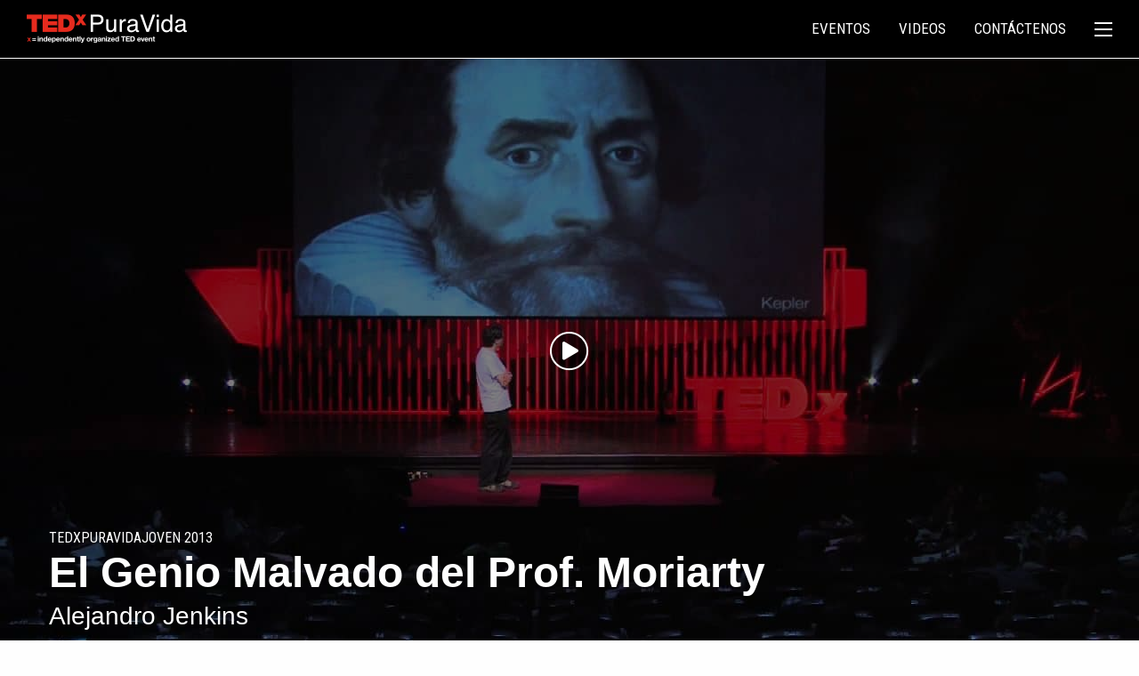

--- FILE ---
content_type: text/html; charset=UTF-8
request_url: https://www.tedxpuravida.org/charlas/el-genio-malvado-del-prof-moriarty/
body_size: 16639
content:

<!doctype html>

  <html class="no-js"  lang="es">

	<head>
		<meta charset="utf-8">

		<!-- Force IE to use the latest rendering engine available -->
		<meta http-equiv="X-UA-Compatible" content="IE=edge">

		<!-- Mobile Meta -->
		<meta name="viewport" content="width=device-width, initial-scale=1.0">
		<meta class="foundation-mq">

		<!-- If Site Icon isn't set in customizer -->
		
		<link rel="pingback" href="https://www.tedxpuravida.org/xmlrpc.php">

		<meta name='robots' content='index, follow, max-image-preview:large, max-snippet:-1, max-video-preview:-1' />

	<!-- This site is optimized with the Yoast SEO plugin v26.8 - https://yoast.com/product/yoast-seo-wordpress/ -->
	<title>El Genio Malvado del Prof. Moriarty - TEDxPuraVida</title>
	<link rel="canonical" href="https://www.tedxpuravida.org/charlas/el-genio-malvado-del-prof-moriarty/" />
	<meta property="og:locale" content="es_ES" />
	<meta property="og:type" content="article" />
	<meta property="og:title" content="El Genio Malvado del Prof. Moriarty - TEDxPuraVida" />
	<meta property="og:url" content="https://www.tedxpuravida.org/charlas/el-genio-malvado-del-prof-moriarty/" />
	<meta property="og:site_name" content="TEDxPuraVida" />
	<meta property="article:publisher" content="https://www.facebook.com/TEDxPuraVida/" />
	<meta property="article:modified_time" content="2017-03-06T00:08:00+00:00" />
	<meta property="og:image" content="https://www.tedxpuravida.org/wp-content/uploads/2015/08/el-genio-malvado-del-prof-moriar.jpg" />
	<meta property="og:image:width" content="1280" />
	<meta property="og:image:height" content="720" />
	<meta property="og:image:type" content="image/jpeg" />
	<meta name="twitter:card" content="summary_large_image" />
	<meta name="twitter:site" content="@TEDxPuraVida" />
	<script type="application/ld+json" class="yoast-schema-graph">{"@context":"https://schema.org","@graph":[{"@type":"WebPage","@id":"https://www.tedxpuravida.org/charlas/el-genio-malvado-del-prof-moriarty/","url":"https://www.tedxpuravida.org/charlas/el-genio-malvado-del-prof-moriarty/","name":"El Genio Malvado del Prof. Moriarty - TEDxPuraVida","isPartOf":{"@id":"https://www.tedxpuravida.org/#website"},"primaryImageOfPage":{"@id":"https://www.tedxpuravida.org/charlas/el-genio-malvado-del-prof-moriarty/#primaryimage"},"image":{"@id":"https://www.tedxpuravida.org/charlas/el-genio-malvado-del-prof-moriarty/#primaryimage"},"thumbnailUrl":"https://www.tedxpuravida.org/wp-content/uploads/2015/08/el-genio-malvado-del-prof-moriar.jpg","datePublished":"2013-10-17T20:28:32+00:00","dateModified":"2017-03-06T00:08:00+00:00","breadcrumb":{"@id":"https://www.tedxpuravida.org/charlas/el-genio-malvado-del-prof-moriarty/#breadcrumb"},"inLanguage":"es","potentialAction":[{"@type":"ReadAction","target":["https://www.tedxpuravida.org/charlas/el-genio-malvado-del-prof-moriarty/"]}]},{"@type":"ImageObject","inLanguage":"es","@id":"https://www.tedxpuravida.org/charlas/el-genio-malvado-del-prof-moriarty/#primaryimage","url":"https://www.tedxpuravida.org/wp-content/uploads/2015/08/el-genio-malvado-del-prof-moriar.jpg","contentUrl":"https://www.tedxpuravida.org/wp-content/uploads/2015/08/el-genio-malvado-del-prof-moriar.jpg","width":1280,"height":720},{"@type":"BreadcrumbList","@id":"https://www.tedxpuravida.org/charlas/el-genio-malvado-del-prof-moriarty/#breadcrumb","itemListElement":[{"@type":"ListItem","position":1,"name":"Home","item":"https://www.tedxpuravida.org/"},{"@type":"ListItem","position":2,"name":"Talks","item":"https://www.tedxpuravida.org/charlas/"},{"@type":"ListItem","position":3,"name":"El Genio Malvado del Prof. Moriarty"}]},{"@type":"WebSite","@id":"https://www.tedxpuravida.org/#website","url":"https://www.tedxpuravida.org/","name":"TEDxPuraVida","description":"San José, Costa Rica","publisher":{"@id":"https://www.tedxpuravida.org/#organization"},"potentialAction":[{"@type":"SearchAction","target":{"@type":"EntryPoint","urlTemplate":"https://www.tedxpuravida.org/?s={search_term_string}"},"query-input":{"@type":"PropertyValueSpecification","valueRequired":true,"valueName":"search_term_string"}}],"inLanguage":"es"},{"@type":"Organization","@id":"https://www.tedxpuravida.org/#organization","name":"TEDxPuraVida","url":"https://www.tedxpuravida.org/","logo":{"@type":"ImageObject","inLanguage":"es","@id":"https://www.tedxpuravida.org/#/schema/logo/image/","url":"https://www.tedxpuravida.org/wp-content/uploads/2016/11/logo-tedxpuravida-yoastseo.png","contentUrl":"https://www.tedxpuravida.org/wp-content/uploads/2016/11/logo-tedxpuravida-yoastseo.png","width":510,"height":90,"caption":"TEDxPuraVida"},"image":{"@id":"https://www.tedxpuravida.org/#/schema/logo/image/"},"sameAs":["https://www.facebook.com/TEDxPuraVida/","https://x.com/TEDxPuraVida"]}]}</script>
	<!-- / Yoast SEO plugin. -->


<link rel='dns-prefetch' href='//www.googletagmanager.com' />
<link rel='dns-prefetch' href='//fonts.googleapis.com' />
<link rel="alternate" type="application/rss+xml" title="TEDxPuraVida &raquo; Feed" href="https://www.tedxpuravida.org/feed/" />
<link rel="alternate" title="oEmbed (JSON)" type="application/json+oembed" href="https://www.tedxpuravida.org/wp-json/oembed/1.0/embed?url=https%3A%2F%2Fwww.tedxpuravida.org%2Fcharlas%2Fel-genio-malvado-del-prof-moriarty%2F" />
<link rel="alternate" title="oEmbed (XML)" type="text/xml+oembed" href="https://www.tedxpuravida.org/wp-json/oembed/1.0/embed?url=https%3A%2F%2Fwww.tedxpuravida.org%2Fcharlas%2Fel-genio-malvado-del-prof-moriarty%2F&#038;format=xml" />
<!-- www.tedxpuravida.org is managing ads with Advanced Ads 2.0.16 – https://wpadvancedads.com/ --><script id="tedxp-ready">
			window.advanced_ads_ready=function(e,a){a=a||"complete";var d=function(e){return"interactive"===a?"loading"!==e:"complete"===e};d(document.readyState)?e():document.addEventListener("readystatechange",(function(a){d(a.target.readyState)&&e()}),{once:"interactive"===a})},window.advanced_ads_ready_queue=window.advanced_ads_ready_queue||[];		</script>
		<style id='wp-img-auto-sizes-contain-inline-css'>
img:is([sizes=auto i],[sizes^="auto," i]){contain-intrinsic-size:3000px 1500px}
/*# sourceURL=wp-img-auto-sizes-contain-inline-css */
</style>
<style id='wp-emoji-styles-inline-css'>

	img.wp-smiley, img.emoji {
		display: inline !important;
		border: none !important;
		box-shadow: none !important;
		height: 1em !important;
		width: 1em !important;
		margin: 0 0.07em !important;
		vertical-align: -0.1em !important;
		background: none !important;
		padding: 0 !important;
	}
/*# sourceURL=wp-emoji-styles-inline-css */
</style>
<style id='wp-block-library-inline-css'>
:root{--wp-block-synced-color:#7a00df;--wp-block-synced-color--rgb:122,0,223;--wp-bound-block-color:var(--wp-block-synced-color);--wp-editor-canvas-background:#ddd;--wp-admin-theme-color:#007cba;--wp-admin-theme-color--rgb:0,124,186;--wp-admin-theme-color-darker-10:#006ba1;--wp-admin-theme-color-darker-10--rgb:0,107,160.5;--wp-admin-theme-color-darker-20:#005a87;--wp-admin-theme-color-darker-20--rgb:0,90,135;--wp-admin-border-width-focus:2px}@media (min-resolution:192dpi){:root{--wp-admin-border-width-focus:1.5px}}.wp-element-button{cursor:pointer}:root .has-very-light-gray-background-color{background-color:#eee}:root .has-very-dark-gray-background-color{background-color:#313131}:root .has-very-light-gray-color{color:#eee}:root .has-very-dark-gray-color{color:#313131}:root .has-vivid-green-cyan-to-vivid-cyan-blue-gradient-background{background:linear-gradient(135deg,#00d084,#0693e3)}:root .has-purple-crush-gradient-background{background:linear-gradient(135deg,#34e2e4,#4721fb 50%,#ab1dfe)}:root .has-hazy-dawn-gradient-background{background:linear-gradient(135deg,#faaca8,#dad0ec)}:root .has-subdued-olive-gradient-background{background:linear-gradient(135deg,#fafae1,#67a671)}:root .has-atomic-cream-gradient-background{background:linear-gradient(135deg,#fdd79a,#004a59)}:root .has-nightshade-gradient-background{background:linear-gradient(135deg,#330968,#31cdcf)}:root .has-midnight-gradient-background{background:linear-gradient(135deg,#020381,#2874fc)}:root{--wp--preset--font-size--normal:16px;--wp--preset--font-size--huge:42px}.has-regular-font-size{font-size:1em}.has-larger-font-size{font-size:2.625em}.has-normal-font-size{font-size:var(--wp--preset--font-size--normal)}.has-huge-font-size{font-size:var(--wp--preset--font-size--huge)}.has-text-align-center{text-align:center}.has-text-align-left{text-align:left}.has-text-align-right{text-align:right}.has-fit-text{white-space:nowrap!important}#end-resizable-editor-section{display:none}.aligncenter{clear:both}.items-justified-left{justify-content:flex-start}.items-justified-center{justify-content:center}.items-justified-right{justify-content:flex-end}.items-justified-space-between{justify-content:space-between}.screen-reader-text{border:0;clip-path:inset(50%);height:1px;margin:-1px;overflow:hidden;padding:0;position:absolute;width:1px;word-wrap:normal!important}.screen-reader-text:focus{background-color:#ddd;clip-path:none;color:#444;display:block;font-size:1em;height:auto;left:5px;line-height:normal;padding:15px 23px 14px;text-decoration:none;top:5px;width:auto;z-index:100000}html :where(.has-border-color){border-style:solid}html :where([style*=border-top-color]){border-top-style:solid}html :where([style*=border-right-color]){border-right-style:solid}html :where([style*=border-bottom-color]){border-bottom-style:solid}html :where([style*=border-left-color]){border-left-style:solid}html :where([style*=border-width]){border-style:solid}html :where([style*=border-top-width]){border-top-style:solid}html :where([style*=border-right-width]){border-right-style:solid}html :where([style*=border-bottom-width]){border-bottom-style:solid}html :where([style*=border-left-width]){border-left-style:solid}html :where(img[class*=wp-image-]){height:auto;max-width:100%}:where(figure){margin:0 0 1em}html :where(.is-position-sticky){--wp-admin--admin-bar--position-offset:var(--wp-admin--admin-bar--height,0px)}@media screen and (max-width:600px){html :where(.is-position-sticky){--wp-admin--admin-bar--position-offset:0px}}

/*# sourceURL=wp-block-library-inline-css */
</style><style id='global-styles-inline-css'>
:root{--wp--preset--aspect-ratio--square: 1;--wp--preset--aspect-ratio--4-3: 4/3;--wp--preset--aspect-ratio--3-4: 3/4;--wp--preset--aspect-ratio--3-2: 3/2;--wp--preset--aspect-ratio--2-3: 2/3;--wp--preset--aspect-ratio--16-9: 16/9;--wp--preset--aspect-ratio--9-16: 9/16;--wp--preset--color--black: #000000;--wp--preset--color--cyan-bluish-gray: #abb8c3;--wp--preset--color--white: #ffffff;--wp--preset--color--pale-pink: #f78da7;--wp--preset--color--vivid-red: #cf2e2e;--wp--preset--color--luminous-vivid-orange: #ff6900;--wp--preset--color--luminous-vivid-amber: #fcb900;--wp--preset--color--light-green-cyan: #7bdcb5;--wp--preset--color--vivid-green-cyan: #00d084;--wp--preset--color--pale-cyan-blue: #8ed1fc;--wp--preset--color--vivid-cyan-blue: #0693e3;--wp--preset--color--vivid-purple: #9b51e0;--wp--preset--color--background: #ffffff;--wp--preset--color--foreground: #000000;--wp--preset--color--primary: #e62b1e;--wp--preset--color--secondary: #a7140f;--wp--preset--color--transparent: transparent;--wp--preset--gradient--vivid-cyan-blue-to-vivid-purple: linear-gradient(135deg,rgb(6,147,227) 0%,rgb(155,81,224) 100%);--wp--preset--gradient--light-green-cyan-to-vivid-green-cyan: linear-gradient(135deg,rgb(122,220,180) 0%,rgb(0,208,130) 100%);--wp--preset--gradient--luminous-vivid-amber-to-luminous-vivid-orange: linear-gradient(135deg,rgb(252,185,0) 0%,rgb(255,105,0) 100%);--wp--preset--gradient--luminous-vivid-orange-to-vivid-red: linear-gradient(135deg,rgb(255,105,0) 0%,rgb(207,46,46) 100%);--wp--preset--gradient--very-light-gray-to-cyan-bluish-gray: linear-gradient(135deg,rgb(238,238,238) 0%,rgb(169,184,195) 100%);--wp--preset--gradient--cool-to-warm-spectrum: linear-gradient(135deg,rgb(74,234,220) 0%,rgb(151,120,209) 20%,rgb(207,42,186) 40%,rgb(238,44,130) 60%,rgb(251,105,98) 80%,rgb(254,248,76) 100%);--wp--preset--gradient--blush-light-purple: linear-gradient(135deg,rgb(255,206,236) 0%,rgb(152,150,240) 100%);--wp--preset--gradient--blush-bordeaux: linear-gradient(135deg,rgb(254,205,165) 0%,rgb(254,45,45) 50%,rgb(107,0,62) 100%);--wp--preset--gradient--luminous-dusk: linear-gradient(135deg,rgb(255,203,112) 0%,rgb(199,81,192) 50%,rgb(65,88,208) 100%);--wp--preset--gradient--pale-ocean: linear-gradient(135deg,rgb(255,245,203) 0%,rgb(182,227,212) 50%,rgb(51,167,181) 100%);--wp--preset--gradient--electric-grass: linear-gradient(135deg,rgb(202,248,128) 0%,rgb(113,206,126) 100%);--wp--preset--gradient--midnight: linear-gradient(135deg,rgb(2,3,129) 0%,rgb(40,116,252) 100%);--wp--preset--gradient--primary-white: linear-gradient(#e62b1e 49.9%,#fff 50%);--wp--preset--gradient--white-primary: linear-gradient(#fff 49.9%,#e62b1e 50%);--wp--preset--font-size--small: 1.125rem;--wp--preset--font-size--medium: 1.25rem;--wp--preset--font-size--large: 1.563rem;--wp--preset--font-size--x-large: 1.953rem;--wp--preset--font-size--extra-small: 1rem;--wp--preset--font-size--xx-large: 2.441rem;--wp--preset--font-family--system: "Helvetica Neue", Helvetica, Roboto, Arial, sans-serif;--wp--preset--font-family--roboto-condensed: "Roboto Condensed", "Helvetica Neue", Helvetica, Roboto, Arial, sans-serif;--wp--preset--font-family--serif: "Times New Roman","New York",Times,"Noto Serif",serif;--wp--preset--font-family--monospace: Consolas,Menlo,Monaco,"SF Mono","DejaVu Sans Mono","Roboto Mono","Courier New",Courier,monospace;--wp--preset--spacing--20: 0.44rem;--wp--preset--spacing--30: clamp(1.5rem, 5vw, 2rem);--wp--preset--spacing--40: clamp(1.8rem, 1.8rem + ((1vw - 0.48rem) * 2.885), 3rem);--wp--preset--spacing--50: clamp(2.5rem, 8vw, 4.5rem);--wp--preset--spacing--60: clamp(3.75rem, 10vw, 7rem);--wp--preset--spacing--70: clamp(5rem, 5.25rem + ((1vw - 0.48rem) * 9.096), 8rem);--wp--preset--spacing--80: clamp(7rem, 14vw, 11rem);--wp--preset--shadow--natural: 6px 6px 9px rgba(0, 0, 0, 0.2);--wp--preset--shadow--deep: 12px 12px 50px rgba(0, 0, 0, 0.4);--wp--preset--shadow--sharp: 6px 6px 0px rgba(0, 0, 0, 0.2);--wp--preset--shadow--outlined: 6px 6px 0px -3px rgb(255, 255, 255), 6px 6px rgb(0, 0, 0);--wp--preset--shadow--crisp: 6px 6px 0px rgb(0, 0, 0);--wp--custom--button-shadow: 0 8px 8px 0 rgba(0, 0, 0, 0.2);--wp--custom--small-button-shadow: 0 1px 1px 0 rgba(0, 0, 0, 0.2);--wp--custom--button-highlight: 0 0 0 #fff;--wp--custom--button-border-color: rgba(0, 0, 0, 0.05);--wp--custom--button-border-radius: 0;--wp--custom--button-padding: 0.85em 1em;}:root { --wp--style--global--content-size: 50rem;--wp--style--global--wide-size: 1180px; }:where(body) { margin: 0; }.wp-site-blocks { padding-top: var(--wp--style--root--padding-top); padding-bottom: var(--wp--style--root--padding-bottom); }.has-global-padding { padding-right: var(--wp--style--root--padding-right); padding-left: var(--wp--style--root--padding-left); }.has-global-padding > .alignfull { margin-right: calc(var(--wp--style--root--padding-right) * -1); margin-left: calc(var(--wp--style--root--padding-left) * -1); }.has-global-padding :where(:not(.alignfull.is-layout-flow) > .has-global-padding:not(.wp-block-block, .alignfull)) { padding-right: 0; padding-left: 0; }.has-global-padding :where(:not(.alignfull.is-layout-flow) > .has-global-padding:not(.wp-block-block, .alignfull)) > .alignfull { margin-left: 0; margin-right: 0; }.wp-site-blocks > .alignleft { float: left; margin-right: 2em; }.wp-site-blocks > .alignright { float: right; margin-left: 2em; }.wp-site-blocks > .aligncenter { justify-content: center; margin-left: auto; margin-right: auto; }:where(.wp-site-blocks) > * { margin-block-start: 24px; margin-block-end: 0; }:where(.wp-site-blocks) > :first-child { margin-block-start: 0; }:where(.wp-site-blocks) > :last-child { margin-block-end: 0; }:root { --wp--style--block-gap: 24px; }:root :where(.is-layout-flow) > :first-child{margin-block-start: 0;}:root :where(.is-layout-flow) > :last-child{margin-block-end: 0;}:root :where(.is-layout-flow) > *{margin-block-start: 24px;margin-block-end: 0;}:root :where(.is-layout-constrained) > :first-child{margin-block-start: 0;}:root :where(.is-layout-constrained) > :last-child{margin-block-end: 0;}:root :where(.is-layout-constrained) > *{margin-block-start: 24px;margin-block-end: 0;}:root :where(.is-layout-flex){gap: 24px;}:root :where(.is-layout-grid){gap: 24px;}.is-layout-flow > .alignleft{float: left;margin-inline-start: 0;margin-inline-end: 2em;}.is-layout-flow > .alignright{float: right;margin-inline-start: 2em;margin-inline-end: 0;}.is-layout-flow > .aligncenter{margin-left: auto !important;margin-right: auto !important;}.is-layout-constrained > .alignleft{float: left;margin-inline-start: 0;margin-inline-end: 2em;}.is-layout-constrained > .alignright{float: right;margin-inline-start: 2em;margin-inline-end: 0;}.is-layout-constrained > .aligncenter{margin-left: auto !important;margin-right: auto !important;}.is-layout-constrained > :where(:not(.alignleft):not(.alignright):not(.alignfull)){max-width: var(--wp--style--global--content-size);margin-left: auto !important;margin-right: auto !important;}.is-layout-constrained > .alignwide{max-width: var(--wp--style--global--wide-size);}body .is-layout-flex{display: flex;}.is-layout-flex{flex-wrap: wrap;align-items: center;}.is-layout-flex > :is(*, div){margin: 0;}body .is-layout-grid{display: grid;}.is-layout-grid > :is(*, div){margin: 0;}body{background-color: var(--wp--preset--color--background);color: var(--wp--preset--color--foreground);font-family: var(--wp--preset--font-family--system);font-size: var(--wp--preset--font-size--medium);line-height: 1.6;--wp--style--root--padding-top: 0px;--wp--style--root--padding-right: 0px;--wp--style--root--padding-bottom: 0px;--wp--style--root--padding-left: 0px;}a:where(:not(.wp-element-button)){color: var(--wp--preset--color--primary);text-decoration: none;}:root :where(a:where(:not(.wp-element-button)):hover){color: var(--wp--preset--color--secondary);text-decoration: none;}:root :where(a:where(:not(.wp-element-button)):focus){color: var(--wp--preset--color--secondary);}:root :where(a:where(:not(.wp-element-button)):active){color: var(--wp--preset--color--secondary);}h1, h2, h3, h4, h5, h6{line-height: 1.2;}:root :where(.wp-element-button, .wp-block-button__link){background-color: var(--wp--preset--color--primary);border-radius: 0;border-color: var(--wp--custom--button-border-color);border-width: 0;border-style: solid;color: var(--wp--preset--color--background);font-family: inherit;font-size: var(--wp--preset--font-size--small);font-style: inherit;font-weight: inherit;letter-spacing: inherit;line-height: inherit;padding-top: calc(0.667em + 2px);padding-right: calc(1.333em + 2px);padding-bottom: calc(0.667em + 2px);padding-left: calc(1.333em + 2px);text-decoration: none;text-transform: uppercase;box-shadow: 0 1px 1px 0 rgba(0, 0, 0, 0.2);}:root :where(.wp-element-button:hover, .wp-block-button__link:hover){background-color: var(--wp--preset--color--secondary);}:root :where(.wp-element-button:focus, .wp-block-button__link:focus){background-color: var(--wp--preset--color--secondary);}:root :where(.wp-element-button:active, .wp-block-button__link:active){background-color: var(--wp--preset--color--secondary);}.has-black-color{color: var(--wp--preset--color--black) !important;}.has-cyan-bluish-gray-color{color: var(--wp--preset--color--cyan-bluish-gray) !important;}.has-white-color{color: var(--wp--preset--color--white) !important;}.has-pale-pink-color{color: var(--wp--preset--color--pale-pink) !important;}.has-vivid-red-color{color: var(--wp--preset--color--vivid-red) !important;}.has-luminous-vivid-orange-color{color: var(--wp--preset--color--luminous-vivid-orange) !important;}.has-luminous-vivid-amber-color{color: var(--wp--preset--color--luminous-vivid-amber) !important;}.has-light-green-cyan-color{color: var(--wp--preset--color--light-green-cyan) !important;}.has-vivid-green-cyan-color{color: var(--wp--preset--color--vivid-green-cyan) !important;}.has-pale-cyan-blue-color{color: var(--wp--preset--color--pale-cyan-blue) !important;}.has-vivid-cyan-blue-color{color: var(--wp--preset--color--vivid-cyan-blue) !important;}.has-vivid-purple-color{color: var(--wp--preset--color--vivid-purple) !important;}.has-background-color{color: var(--wp--preset--color--background) !important;}.has-foreground-color{color: var(--wp--preset--color--foreground) !important;}.has-primary-color{color: var(--wp--preset--color--primary) !important;}.has-secondary-color{color: var(--wp--preset--color--secondary) !important;}.has-transparent-color{color: var(--wp--preset--color--transparent) !important;}.has-black-background-color{background-color: var(--wp--preset--color--black) !important;}.has-cyan-bluish-gray-background-color{background-color: var(--wp--preset--color--cyan-bluish-gray) !important;}.has-white-background-color{background-color: var(--wp--preset--color--white) !important;}.has-pale-pink-background-color{background-color: var(--wp--preset--color--pale-pink) !important;}.has-vivid-red-background-color{background-color: var(--wp--preset--color--vivid-red) !important;}.has-luminous-vivid-orange-background-color{background-color: var(--wp--preset--color--luminous-vivid-orange) !important;}.has-luminous-vivid-amber-background-color{background-color: var(--wp--preset--color--luminous-vivid-amber) !important;}.has-light-green-cyan-background-color{background-color: var(--wp--preset--color--light-green-cyan) !important;}.has-vivid-green-cyan-background-color{background-color: var(--wp--preset--color--vivid-green-cyan) !important;}.has-pale-cyan-blue-background-color{background-color: var(--wp--preset--color--pale-cyan-blue) !important;}.has-vivid-cyan-blue-background-color{background-color: var(--wp--preset--color--vivid-cyan-blue) !important;}.has-vivid-purple-background-color{background-color: var(--wp--preset--color--vivid-purple) !important;}.has-background-background-color{background-color: var(--wp--preset--color--background) !important;}.has-foreground-background-color{background-color: var(--wp--preset--color--foreground) !important;}.has-primary-background-color{background-color: var(--wp--preset--color--primary) !important;}.has-secondary-background-color{background-color: var(--wp--preset--color--secondary) !important;}.has-transparent-background-color{background-color: var(--wp--preset--color--transparent) !important;}.has-black-border-color{border-color: var(--wp--preset--color--black) !important;}.has-cyan-bluish-gray-border-color{border-color: var(--wp--preset--color--cyan-bluish-gray) !important;}.has-white-border-color{border-color: var(--wp--preset--color--white) !important;}.has-pale-pink-border-color{border-color: var(--wp--preset--color--pale-pink) !important;}.has-vivid-red-border-color{border-color: var(--wp--preset--color--vivid-red) !important;}.has-luminous-vivid-orange-border-color{border-color: var(--wp--preset--color--luminous-vivid-orange) !important;}.has-luminous-vivid-amber-border-color{border-color: var(--wp--preset--color--luminous-vivid-amber) !important;}.has-light-green-cyan-border-color{border-color: var(--wp--preset--color--light-green-cyan) !important;}.has-vivid-green-cyan-border-color{border-color: var(--wp--preset--color--vivid-green-cyan) !important;}.has-pale-cyan-blue-border-color{border-color: var(--wp--preset--color--pale-cyan-blue) !important;}.has-vivid-cyan-blue-border-color{border-color: var(--wp--preset--color--vivid-cyan-blue) !important;}.has-vivid-purple-border-color{border-color: var(--wp--preset--color--vivid-purple) !important;}.has-background-border-color{border-color: var(--wp--preset--color--background) !important;}.has-foreground-border-color{border-color: var(--wp--preset--color--foreground) !important;}.has-primary-border-color{border-color: var(--wp--preset--color--primary) !important;}.has-secondary-border-color{border-color: var(--wp--preset--color--secondary) !important;}.has-transparent-border-color{border-color: var(--wp--preset--color--transparent) !important;}.has-vivid-cyan-blue-to-vivid-purple-gradient-background{background: var(--wp--preset--gradient--vivid-cyan-blue-to-vivid-purple) !important;}.has-light-green-cyan-to-vivid-green-cyan-gradient-background{background: var(--wp--preset--gradient--light-green-cyan-to-vivid-green-cyan) !important;}.has-luminous-vivid-amber-to-luminous-vivid-orange-gradient-background{background: var(--wp--preset--gradient--luminous-vivid-amber-to-luminous-vivid-orange) !important;}.has-luminous-vivid-orange-to-vivid-red-gradient-background{background: var(--wp--preset--gradient--luminous-vivid-orange-to-vivid-red) !important;}.has-very-light-gray-to-cyan-bluish-gray-gradient-background{background: var(--wp--preset--gradient--very-light-gray-to-cyan-bluish-gray) !important;}.has-cool-to-warm-spectrum-gradient-background{background: var(--wp--preset--gradient--cool-to-warm-spectrum) !important;}.has-blush-light-purple-gradient-background{background: var(--wp--preset--gradient--blush-light-purple) !important;}.has-blush-bordeaux-gradient-background{background: var(--wp--preset--gradient--blush-bordeaux) !important;}.has-luminous-dusk-gradient-background{background: var(--wp--preset--gradient--luminous-dusk) !important;}.has-pale-ocean-gradient-background{background: var(--wp--preset--gradient--pale-ocean) !important;}.has-electric-grass-gradient-background{background: var(--wp--preset--gradient--electric-grass) !important;}.has-midnight-gradient-background{background: var(--wp--preset--gradient--midnight) !important;}.has-primary-white-gradient-background{background: var(--wp--preset--gradient--primary-white) !important;}.has-white-primary-gradient-background{background: var(--wp--preset--gradient--white-primary) !important;}.has-small-font-size{font-size: var(--wp--preset--font-size--small) !important;}.has-medium-font-size{font-size: var(--wp--preset--font-size--medium) !important;}.has-large-font-size{font-size: var(--wp--preset--font-size--large) !important;}.has-x-large-font-size{font-size: var(--wp--preset--font-size--x-large) !important;}.has-extra-small-font-size{font-size: var(--wp--preset--font-size--extra-small) !important;}.has-xx-large-font-size{font-size: var(--wp--preset--font-size--xx-large) !important;}.has-system-font-family{font-family: var(--wp--preset--font-family--system) !important;}.has-roboto-condensed-font-family{font-family: var(--wp--preset--font-family--roboto-condensed) !important;}.has-serif-font-family{font-family: var(--wp--preset--font-family--serif) !important;}.has-monospace-font-family{font-family: var(--wp--preset--font-family--monospace) !important;}
/*# sourceURL=global-styles-inline-css */
</style>

<link rel='stylesheet' id='master-popups-css' href='https://www.tedxpuravida.org/wp-content/plugins/master-popups/assets/public/css/master-popups.min.css?ver=3.8.7' media='all' />
<link rel='stylesheet' id='mpp-font-awesome-css' href='https://www.tedxpuravida.org/wp-content/plugins/master-popups/assets/public/css/font-awesome.css?ver=3.8.7' media='all' />
<link rel='stylesheet' id='mpp-fontface-fontawesome-css' href='https://www.tedxpuravida.org/wp-content/plugins/master-popups/assets/public/css/mpp-fontface-fontawesome.css?ver=3.8.7' media='all' />
<link rel='stylesheet' id='mgl-css-css' href='https://www.tedxpuravida.org/wp-content/plugins/meow-gallery/app/style.min.css?ver=1769027396' media='all' />
<link rel='stylesheet' id='heateor_sss_frontend_css-css' href='https://www.tedxpuravida.org/wp-content/plugins/sassy-social-share/public/css/sassy-social-share-public.css?ver=3.3.79' media='all' />
<style id='heateor_sss_frontend_css-inline-css'>
.heateor_sss_button_instagram span.heateor_sss_svg,a.heateor_sss_instagram span.heateor_sss_svg{background:radial-gradient(circle at 30% 107%,#fdf497 0,#fdf497 5%,#fd5949 45%,#d6249f 60%,#285aeb 90%)}.heateor_sss_horizontal_sharing .heateor_sss_svg,.heateor_sss_standard_follow_icons_container .heateor_sss_svg{color:#fff;border-width:0px;border-style:solid;border-color:transparent}.heateor_sss_horizontal_sharing .heateorSssTCBackground{color:#666}.heateor_sss_horizontal_sharing span.heateor_sss_svg:hover,.heateor_sss_standard_follow_icons_container span.heateor_sss_svg:hover{border-color:transparent;}.heateor_sss_vertical_sharing span.heateor_sss_svg,.heateor_sss_floating_follow_icons_container span.heateor_sss_svg{color:#fff;border-width:0px;border-style:solid;border-color:transparent;}.heateor_sss_vertical_sharing .heateorSssTCBackground{color:#666;}.heateor_sss_vertical_sharing span.heateor_sss_svg:hover,.heateor_sss_floating_follow_icons_container span.heateor_sss_svg:hover{border-color:transparent;}@media screen and (max-width:783px) {.heateor_sss_vertical_sharing{display:none!important}}
/*# sourceURL=heateor_sss_frontend_css-inline-css */
</style>
<link rel='stylesheet' id='site-css-css' href='https://www.tedxpuravida.org/wp-content/themes/puravida-joints/styles/style.css?ver=1766969116' media='all' />
<link rel='stylesheet' id='google-font-css' href='https://fonts.googleapis.com/css?family=Roboto+Condensed%3A400%2C300%2C700%2C300italic%2C400italic%2C700italic&#038;ver=6.9' media='all' />
<script src="https://www.tedxpuravida.org/wp-includes/js/jquery/jquery.min.js?ver=3.7.1" id="jquery-core-js"></script>
<script src="https://www.tedxpuravida.org/wp-includes/js/jquery/jquery-migrate.min.js?ver=3.4.1" async="async" type="text/javascript"></script>
<script id="advanced-ads-advanced-js-js-extra">
var advads_options = {"blog_id":"1","privacy":{"enabled":false,"state":"not_needed"}};
//# sourceURL=advanced-ads-advanced-js-js-extra
</script>
<script src="https://www.tedxpuravida.org/wp-content/plugins/advanced-ads/public/assets/js/advanced.min.js?ver=2.0.16" id="advanced-ads-advanced-js-js"></script>

<!-- Fragmento de código de la etiqueta de Google (gtag.js) añadida por Site Kit -->
<!-- Fragmento de código de Google Analytics añadido por Site Kit -->
<script src="https://www.googletagmanager.com/gtag/js?id=GT-MB8CCNH" id="google_gtagjs-js" async></script>
<script id="google_gtagjs-js-after">
window.dataLayer = window.dataLayer || [];function gtag(){dataLayer.push(arguments);}
gtag("set","linker",{"domains":["www.tedxpuravida.org"]});
gtag("js", new Date());
gtag("set", "developer_id.dZTNiMT", true);
gtag("config", "GT-MB8CCNH");
//# sourceURL=google_gtagjs-js-after
</script>
<link rel="https://api.w.org/" href="https://www.tedxpuravida.org/wp-json/" /><link rel='shortlink' href='https://www.tedxpuravida.org/?p=2803' />
<meta name="generator" content="Site Kit by Google 1.170.0" /><script id="mcjs">!function(c,h,i,m,p){m=c.createElement(h),p=c.getElementsByTagName(h)[0],m.async=1,m.src=i,p.parentNode.insertBefore(m,p)}(document,"script","https://chimpstatic.com/mcjs-connected/js/users/1f238219e7dde78fd5f069fd7/4a608db4de77b4549cb4c5b54.js");</script>

<!-- Facebook Pixel Code -->
<script>
!function(f,b,e,v,n,t,s)
{if(f.fbq)return;n=f.fbq=function(){n.callMethod?
n.callMethod.apply(n,arguments):n.queue.push(arguments)};
if(!f._fbq)f._fbq=n;n.push=n;n.loaded=!0;n.version='2.0';
n.queue=[];t=b.createElement(e);t.async=!0;
t.src=v;s=b.getElementsByTagName(e)[0];
s.parentNode.insertBefore(t,s)}(window,document,'script',
'https://connect.facebook.net/en_US/fbevents.js');
fbq('init', '992217124577510');
fbq('track', 'PageView');
</script>
<noscript>
<img height="1" width="1"
src="https://www.facebook.com/tr?id=992217124577510&ev=PageView
&noscript=1"/>
</noscript>
<!-- End Facebook Pixel Code -->
<script type="text/javascript">
		var advadsCfpQueue = [];
		var advadsCfpAd = function( adID ){
			if ( 'undefined' == typeof advadsProCfp ) { advadsCfpQueue.push( adID ) } else { advadsProCfp.addElement( adID ) }
		};
		</script>
		<style>.mc4wp-checkbox-wp-comment-form{clear:both;width:auto;display:block;position:static}.mc4wp-checkbox-wp-comment-form input{float:none;vertical-align:middle;-webkit-appearance:checkbox;width:auto;max-width:21px;margin:0 6px 0 0;padding:0;position:static;display:inline-block!important}.mc4wp-checkbox-wp-comment-form label{float:none;cursor:pointer;width:auto;margin:0 0 16px;display:block;position:static}</style>

<!-- MPP:MasterPopups v3.8.7 -->

<!-- MPP:MasterPopups:Header -->
<style>
/* Custom CSS*/

</style>
<script type='text/javascript'>
 var MPP_POPUP_OPTIONS = {};
 var MPP_POPUP_DISPLAY_OPTIONS = {};
</script>
<script>

</script>


<!-- MPP:MasterPopups:Header End -->


<!-- Fragmento de código de Google Tag Manager añadido por Site Kit -->
<script>
			( function( w, d, s, l, i ) {
				w[l] = w[l] || [];
				w[l].push( {'gtm.start': new Date().getTime(), event: 'gtm.js'} );
				var f = d.getElementsByTagName( s )[0],
					j = d.createElement( s ), dl = l != 'dataLayer' ? '&l=' + l : '';
				j.async = true;
				j.src = 'https://www.googletagmanager.com/gtm.js?id=' + i + dl;
				f.parentNode.insertBefore( j, f );
			} )( window, document, 'script', 'dataLayer', 'GTM-WJKXLQ' );
			
</script>

<!-- Final del fragmento de código de Google Tag Manager añadido por Site Kit -->
<style>
  .page-id-9853 #site-footer {
    margin-top: 0;
  }
</style><link rel="icon" href="https://www.tedxpuravida.org/wp-content/uploads/2018/09/cropped-Tx-90x90.png" sizes="32x32" />
<link rel="icon" href="https://www.tedxpuravida.org/wp-content/uploads/2018/09/cropped-Tx-200x200.png" sizes="192x192" />
<link rel="apple-touch-icon" href="https://www.tedxpuravida.org/wp-content/uploads/2018/09/cropped-Tx-200x200.png" />
<meta name="msapplication-TileImage" content="https://www.tedxpuravida.org/wp-content/uploads/2018/09/cropped-Tx-320x320.png" />
		<style id="wp-custom-css">
			// Home Mailchimp thingy

.pv--mailchimp-signup .wp-block-heading {
	font-size:2rem;
}
.pv--mailchimp-signup.pv--mailchimp-signup .wp-block-heading {
	font-size:2rem;
}
.pv--mailchimp-signup label {
	color: #fff;
}

.pv--mailchimp-signup input::placeholder {
	color: #666;
}


/* pop up */
.pv-popup-title {
  padding: 0.75rem 30px;
  display: flex !important;
  flex-direction: column;
  justify-content: center;
  text-align: center;
  display: flex;
  font-size: 1.25rem;
}

.pv-popup-title .pv-popup-logo.pv-popup-logo {
  max-width: 360px;
  display: block;
  margin: 0 auto !important;
}

.pv-popup-transmision {
  margin-bottom: 1rem;
  color: #E62B1E;
	font-weight: bold;
	font-size: 1.5rem;
}

.pv-popup-financiero {
  margin-top: 1rem;
  font-size: 2rem;
  font-weight: bold;
  text-transform: uppercase;
}

.nf-response-msg {
	padding: 1em;
	background-color: #333;
  color: #fff;
}

@media screen and (min-width: 415px) {
	.pv-popup-title {
		padding: 1rem 30px;align-content}
}
@media screen and (min-width: 500px) {
	.pv-popup-title {
		height:160px;
	}
}

#anual .tabs-content-main p .button {
	display: none;
}

.tabs-content-speakers .post-1056 .speaker-occupation::after {
	content: " y curador";
}


/* In case any banners are too big */
#tedxp-9b898261ccbe8b241e5de6ed297b8fc2 {
  max-width: 728px;
  margin: 0 auto;
}


html {
  scroll-behavior: smooth;
}


/* Countdown home */


.stk-block-countdown__content-container.stk-container.stk-x099m6l-container.stk--no-background.stk--no-padding {
  background: rgba(0,0,0,0.15) !important;
  padding: 1rem 0.5rem;
  border-radius: 5px;
}

/* Presenters image not centered */
.single-presenter .speaker-photo, .single-presenter .team-photo {
  margin: 2rem auto 3rem;
}



/* Home timeline, row with icons */

:is(.pv__icon-text__row, .is-content-justification-left .wp-block-group.is-nowrap.is-layout-flex.wp-container-core-group-is-layout-c0d5ccf6.wp-block-group-is-layout-flex) {
  margin-inline: 0 !important;
}

		</style>
		
	</head>

	<body class="wp-singular tedxvideo-template-default single single-tedxvideo postid-2803 wp-embed-responsive wp-theme-puravida-joints aa-prefix-tedxp-">

		<!-- Google Tag Manager (noscript) -->
		<noscript><iframe src="https://www.googletagmanager.com/ns.html?id=GTM-52H3KSW"
		height="0" width="0" style="display:none;visibility:hidden"></iframe></noscript>
		<!-- End Google Tag Manager (noscript) -->

		<div class="off-canvas-wrapper">

			<!-- Load off-canvas container. Feel free to remove if not using. -->
			
<div class="off-canvas position-right" id="off-canvas" data-off-canvas>
	<ul id="menu-main-menu" class="vertical menu accordion-menu" data-accordion-menu><li id="menu-item-15715" class="menu-item menu-item-type-post_type menu-item-object-page menu-item-15715"><a href="https://www.tedxpuravida.org/eventos/">Eventos</a></li>
<li id="menu-item-7140" class="never-active menu-item menu-item-type-custom menu-item-object-custom menu-item-has-children menu-item-7140"><a href="https://www.tedxpuravida.org/charlas/">Videos</a>
<ul class="vertical menu">
	<li id="menu-item-16962" class="menu-item menu-item-type-custom menu-item-object-custom menu-item-16962"><a href="https://www.tedxpuravida.org/charlas/">Todas las charlas</a></li>
	<li id="menu-item-16961" class="menu-item menu-item-type-taxonomy menu-item-object-evento menu-item-16961"><a href="https://www.tedxpuravida.org/evento/salud-2025/">Salud 2025</a></li>
	<li id="menu-item-17073" class="menu-item menu-item-type-taxonomy menu-item-object-evento menu-item-17073"><a href="https://www.tedxpuravida.org/evento/financiero-2025/">Financiero 2025</a></li>
	<li id="menu-item-17213" class="menu-item menu-item-type-taxonomy menu-item-object-evento menu-item-17213"><a href="https://www.tedxpuravida.org/evento/ed-2025/">ED 2025</a></li>
	<li id="menu-item-17548" class="menu-item menu-item-type-taxonomy menu-item-object-evento menu-item-17548"><a href="https://www.tedxpuravida.org/evento/pv-2025/">TEDxPuraVida 2025</a></li>
	<li id="menu-item-17658" class="menu-item menu-item-type-taxonomy menu-item-object-evento menu-item-17658"><a href="https://www.tedxpuravida.org/evento/ninez-2025/">Niñez 2025</a></li>
</ul>
</li>
<li id="menu-item-9748" class="menu-item menu-item-type-post_type_archive menu-item-object-speaker menu-item-9748"><a href="https://www.tedxpuravida.org/expositores/">Expositores</a></li>
<li id="menu-item-8243" class="menu-item menu-item-type-post_type menu-item-object-page menu-item-8243"><a href="https://www.tedxpuravida.org/sugiera-un-expositor/">Sugiera quién podría exponer</a></li>
<li id="menu-item-9706" class="menu-item menu-item-type-post_type menu-item-object-page menu-item-9706"><a href="https://www.tedxpuravida.org/equipo/">Equipo</a></li>
<li id="menu-item-8244" class="menu-item menu-item-type-post_type menu-item-object-page menu-item-8244"><a href="https://www.tedxpuravida.org/contactenos/">Contáctenos</a></li>
<li id="menu-item-15059" class="menu-item menu-item-type-post_type menu-item-object-page menu-item-15059"><a href="https://www.tedxpuravida.org/voluntariado/">Voluntariado</a></li>
<li id="menu-item-13411" class="menu-item menu-item-type-custom menu-item-object-custom menu-item-has-children menu-item-13411"><a href="#">Patrocinadores</a>
<ul class="vertical menu">
	<li id="menu-item-7141" class="menu-item menu-item-type-post_type menu-item-object-page menu-item-7141"><a href="https://www.tedxpuravida.org/patrocinadores/">Nuestros patrocinadores</a></li>
	<li id="menu-item-13412" class="menu-item menu-item-type-custom menu-item-object-custom menu-item-13412"><a href="https://patrocine.tedxpuravida.org/">Patrocine</a></li>
</ul>
</li>
</ul></div>
			<div class="off-canvas-content" data-off-canvas-content>

				<header class="header" role="banner">

					 <!-- This navs will be applied to the topbar, above all content
						  To see additional nav styles, visit the /parts directory -->
					 
<div class="top-bar" id="top-bar-menu">
	<div class="top-bar-left float-left">
		<ul class="menu">
			<li class="site-title"><a href="https://www.tedxpuravida.org"><img src="https://www.tedxpuravida.org/wp-content/themes/puravida-joints/assets/images/logo-tedxpuravida-nav.png" alt="TEDxPuraVida"></a></li>
		</ul>
	</div>
	<div class="top-bar-right show-for-medium hide-for-xlarge">
		<ul id="menu-main-tablet-menu" class="medium-horizontal menu" data-responsive-menu="accordion medium-dropdown"><li id="menu-item-15716" class="menu-item menu-item-type-post_type menu-item-object-page menu-item-15716"><a href="https://www.tedxpuravida.org/eventos/">Eventos</a></li>
<li id="menu-item-8267" class="menu-item menu-item-type-post_type_archive menu-item-object-tedxvideo menu-item-8267"><a href="https://www.tedxpuravida.org/charlas/">Videos</a></li>
<li id="menu-item-8268" class="menu-item menu-item-type-post_type menu-item-object-page menu-item-8268"><a href="https://www.tedxpuravida.org/contactenos/">Contáctenos</a></li>
</ul>	</div>
	<div class="top-bar-right show-for-xlarge">
		<ul id="menu-main-menu-1" class="medium-horizontal menu" data-responsive-menu="accordion medium-dropdown"><li class="menu-item menu-item-type-post_type menu-item-object-page menu-item-15715"><a href="https://www.tedxpuravida.org/eventos/">Eventos</a></li>
<li class="never-active menu-item menu-item-type-custom menu-item-object-custom menu-item-has-children menu-item-7140"><a href="https://www.tedxpuravida.org/charlas/">Videos</a>
<ul class="menu">
	<li class="menu-item menu-item-type-custom menu-item-object-custom menu-item-16962"><a href="https://www.tedxpuravida.org/charlas/">Todas las charlas</a></li>
	<li class="menu-item menu-item-type-taxonomy menu-item-object-evento menu-item-16961"><a href="https://www.tedxpuravida.org/evento/salud-2025/">Salud 2025</a></li>
	<li class="menu-item menu-item-type-taxonomy menu-item-object-evento menu-item-17073"><a href="https://www.tedxpuravida.org/evento/financiero-2025/">Financiero 2025</a></li>
	<li class="menu-item menu-item-type-taxonomy menu-item-object-evento menu-item-17213"><a href="https://www.tedxpuravida.org/evento/ed-2025/">ED 2025</a></li>
	<li class="menu-item menu-item-type-taxonomy menu-item-object-evento menu-item-17548"><a href="https://www.tedxpuravida.org/evento/pv-2025/">TEDxPuraVida 2025</a></li>
	<li class="menu-item menu-item-type-taxonomy menu-item-object-evento menu-item-17658"><a href="https://www.tedxpuravida.org/evento/ninez-2025/">Niñez 2025</a></li>
</ul>
</li>
<li class="menu-item menu-item-type-post_type_archive menu-item-object-speaker menu-item-9748"><a href="https://www.tedxpuravida.org/expositores/">Expositores</a></li>
<li class="menu-item menu-item-type-post_type menu-item-object-page menu-item-8243"><a href="https://www.tedxpuravida.org/sugiera-un-expositor/">Sugiera quién podría exponer</a></li>
<li class="menu-item menu-item-type-post_type menu-item-object-page menu-item-9706"><a href="https://www.tedxpuravida.org/equipo/">Equipo</a></li>
<li class="menu-item menu-item-type-post_type menu-item-object-page menu-item-8244"><a href="https://www.tedxpuravida.org/contactenos/">Contáctenos</a></li>
<li class="menu-item menu-item-type-post_type menu-item-object-page menu-item-15059"><a href="https://www.tedxpuravida.org/voluntariado/">Voluntariado</a></li>
<li class="menu-item menu-item-type-custom menu-item-object-custom menu-item-has-children menu-item-13411"><a href="#">Patrocinadores</a>
<ul class="menu">
	<li class="menu-item menu-item-type-post_type menu-item-object-page menu-item-7141"><a href="https://www.tedxpuravida.org/patrocinadores/">Nuestros patrocinadores</a></li>
	<li class="menu-item menu-item-type-custom menu-item-object-custom menu-item-13412"><a href="https://patrocine.tedxpuravida.org/">Patrocine</a></li>
</ul>
</li>
</ul>	</div>
	<div class="top-bar-right float-right hide-for-xlarge">
		<ul class="menu">
			<!-- <li><button class="menu-icon" type="button" data-toggle="off-canvas"></button></li> -->
			<li class="menu-icon"><a data-toggle="off-canvas"><span class="screen-reader-text">Menu</span></a></li>
		</ul>
	</div>
</div>
				</header> <!-- end .header -->
<div class="content">

	<!-- Start the main container -->
	<article id="container post-2803" class="post-2803 tedxvideo type-tedxvideo status-publish has-post-thumbnail hentry evento-tedxpuravidajoven-2013" role="document">
		
			<header class="single-talk-header">

	
	<div class="single-talk-thumbnail" style="background-image: url(https://www.tedxpuravida.org/wp-content/uploads/2015/08/el-genio-malvado-del-prof-moriar.jpg);">
	</div> <!-- end .single-talk-thumnbail -->

	<!-- 639 -->
	<!-- 1023 -->
	<!-- 1199 -->


	<div class="single-talk-container">
		<div class="video-placeholder">

			<a href="https://www.youtube.com/watch?v=u1qiCxz2Up0" class="load-video" data-title="El Genio Malvado del Prof. Moriarty" data-embed="u1qiCxz2Up0">

				<div class="talk-info  hide-for-small-only">
					<div class="grid-x grid-margin-x">
						<div class="small-12 cell">

							
						    
						    	<span class="talk-event hide-for-small-only">
							        TEDxPuraVidaJoven 2013								</span>

						    
						    <h1 class="talk-title" itemprop="headline">El Genio Malvado del Prof. Moriarty</h1>

					    	
						    	<span class="talk-speakers hide-for-small-only">
						    		Alejandro Jenkins						    	</span>

					    	

						</div> <!-- end .cell -->
					</div> <!-- end .grid-x -->
				</div> <!-- end .grid-container -->
			</a>
		</div> <!-- end .video-placeholder -->
	</div> <!-- end .single-talk-container -->
</header> <!-- end .single-talk-header -->
			
<div class="talk-stats">
	<div class="grid-container">
		<div class="grid-x">
			
			<div class="talk-share-links small-12 medium-8 cell">

				<div class="heateor_sss_sharing_container heateor_sss_horizontal_sharing" data-heateor-ss-offset="0" data-heateor-sss-href='https://www.tedxpuravida.org/charlas/el-genio-malvado-del-prof-moriarty/'><div class="heateor_sss_sharing_title" style="font-weight:bold">Compartir</div><div class="heateor_sss_sharing_ul"><a aria-label="Facebook" class="heateor_sss_facebook" href="https://www.facebook.com/sharer/sharer.php?u=https%3A%2F%2Fwww.tedxpuravida.org%2Fcharlas%2Fel-genio-malvado-del-prof-moriarty%2F" title="Facebook" rel="nofollow noopener" target="_blank" style="font-size:32px!important;box-shadow:none;display:inline-block;vertical-align:middle"><span class="heateor_sss_svg" style="background-color:#0765FE;width:35px;height:35px;border-radius:999px;display:inline-block;opacity:1;float:left;font-size:32px;box-shadow:none;display:inline-block;font-size:16px;padding:0 4px;vertical-align:middle;background-repeat:repeat;overflow:hidden;padding:0;cursor:pointer;box-sizing:content-box"><svg style="display:block;border-radius:999px;" focusable="false" aria-hidden="true" xmlns="http://www.w3.org/2000/svg" width="100%" height="100%" viewBox="0 0 32 32"><path fill="#fff" d="M28 16c0-6.627-5.373-12-12-12S4 9.373 4 16c0 5.628 3.875 10.35 9.101 11.647v-7.98h-2.474V16H13.1v-1.58c0-4.085 1.849-5.978 5.859-5.978.76 0 2.072.15 2.608.298v3.325c-.283-.03-.775-.045-1.386-.045-1.967 0-2.728.745-2.728 2.683V16h3.92l-.673 3.667h-3.247v8.245C23.395 27.195 28 22.135 28 16Z"></path></svg></span></a><a aria-label="Twitter" class="heateor_sss_button_twitter" href="https://twitter.com/intent/tweet?text=El%20Genio%20Malvado%20del%20Prof.%20Moriarty&url=https%3A%2F%2Fwww.tedxpuravida.org%2Fcharlas%2Fel-genio-malvado-del-prof-moriarty%2F" title="Twitter" rel="nofollow noopener" target="_blank" style="font-size:32px!important;box-shadow:none;display:inline-block;vertical-align:middle"><span class="heateor_sss_svg heateor_sss_s__default heateor_sss_s_twitter" style="background-color:#55acee;width:35px;height:35px;border-radius:999px;display:inline-block;opacity:1;float:left;font-size:32px;box-shadow:none;display:inline-block;font-size:16px;padding:0 4px;vertical-align:middle;background-repeat:repeat;overflow:hidden;padding:0;cursor:pointer;box-sizing:content-box"><svg style="display:block;border-radius:999px;" focusable="false" aria-hidden="true" xmlns="http://www.w3.org/2000/svg" width="100%" height="100%" viewBox="-4 -4 39 39"><path d="M28 8.557a9.913 9.913 0 0 1-2.828.775 4.93 4.93 0 0 0 2.166-2.725 9.738 9.738 0 0 1-3.13 1.194 4.92 4.92 0 0 0-3.593-1.55 4.924 4.924 0 0 0-4.794 6.049c-4.09-.21-7.72-2.17-10.15-5.15a4.942 4.942 0 0 0-.665 2.477c0 1.71.87 3.214 2.19 4.1a4.968 4.968 0 0 1-2.23-.616v.06c0 2.39 1.7 4.38 3.952 4.83-.414.115-.85.174-1.297.174-.318 0-.626-.03-.928-.086a4.935 4.935 0 0 0 4.6 3.42 9.893 9.893 0 0 1-6.114 2.107c-.398 0-.79-.023-1.175-.068a13.953 13.953 0 0 0 7.55 2.213c9.056 0 14.01-7.507 14.01-14.013 0-.213-.005-.426-.015-.637.96-.695 1.795-1.56 2.455-2.55z" fill="#fff"></path></svg></span></a><a aria-label="Linkedin" class="heateor_sss_button_linkedin" href="https://www.linkedin.com/sharing/share-offsite/?url=https%3A%2F%2Fwww.tedxpuravida.org%2Fcharlas%2Fel-genio-malvado-del-prof-moriarty%2F" title="Linkedin" rel="nofollow noopener" target="_blank" style="font-size:32px!important;box-shadow:none;display:inline-block;vertical-align:middle"><span class="heateor_sss_svg heateor_sss_s__default heateor_sss_s_linkedin" style="background-color:#0077b5;width:35px;height:35px;border-radius:999px;display:inline-block;opacity:1;float:left;font-size:32px;box-shadow:none;display:inline-block;font-size:16px;padding:0 4px;vertical-align:middle;background-repeat:repeat;overflow:hidden;padding:0;cursor:pointer;box-sizing:content-box"><svg style="display:block;border-radius:999px;" focusable="false" aria-hidden="true" xmlns="http://www.w3.org/2000/svg" width="100%" height="100%" viewBox="0 0 32 32"><path d="M6.227 12.61h4.19v13.48h-4.19V12.61zm2.095-6.7a2.43 2.43 0 0 1 0 4.86c-1.344 0-2.428-1.09-2.428-2.43s1.084-2.43 2.428-2.43m4.72 6.7h4.02v1.84h.058c.56-1.058 1.927-2.176 3.965-2.176 4.238 0 5.02 2.792 5.02 6.42v7.395h-4.183v-6.56c0-1.564-.03-3.574-2.178-3.574-2.18 0-2.514 1.7-2.514 3.46v6.668h-4.187V12.61z" fill="#fff"></path></svg></span></a><a aria-label="Whatsapp" class="heateor_sss_whatsapp" href="https://api.whatsapp.com/send?text=El%20Genio%20Malvado%20del%20Prof.%20Moriarty%20https%3A%2F%2Fwww.tedxpuravida.org%2Fcharlas%2Fel-genio-malvado-del-prof-moriarty%2F" title="Whatsapp" rel="nofollow noopener" target="_blank" style="font-size:32px!important;box-shadow:none;display:inline-block;vertical-align:middle"><span class="heateor_sss_svg" style="background-color:#55eb4c;width:35px;height:35px;border-radius:999px;display:inline-block;opacity:1;float:left;font-size:32px;box-shadow:none;display:inline-block;font-size:16px;padding:0 4px;vertical-align:middle;background-repeat:repeat;overflow:hidden;padding:0;cursor:pointer;box-sizing:content-box"><svg style="display:block;border-radius:999px;" focusable="false" aria-hidden="true" xmlns="http://www.w3.org/2000/svg" width="100%" height="100%" viewBox="-6 -5 40 40"><path class="heateor_sss_svg_stroke heateor_sss_no_fill" stroke="#fff" stroke-width="2" fill="none" d="M 11.579798566743314 24.396926207859085 A 10 10 0 1 0 6.808479557110079 20.73576436351046"></path><path d="M 7 19 l -1 6 l 6 -1" class="heateor_sss_no_fill heateor_sss_svg_stroke" stroke="#fff" stroke-width="2" fill="none"></path><path d="M 10 10 q -1 8 8 11 c 5 -1 0 -6 -1 -3 q -4 -3 -5 -5 c 4 -2 -1 -5 -1 -4" fill="#fff"></path></svg></span></a></div><div class="heateorSssClear"></div></div>
			</div> <!-- end .talk-share-links -->


							<div class="talk-stats-views small-6 medium-2 cell">
					<span class="stats-number">
						1915					</span>
					<span class="stats-type">Vistas</span>
				</div>
										<div class="talk-stats-rating small-6 medium-2 cell">
					<span class="stats-number">3.32</span>
					<span class="stats-type">Calificación</span>
				</div>
			
		</div> <!-- end .grid-x -->
	</div> <!-- end .grid-container -->
</div> <!-- end .talk-stats -->
			
<div class="single-talk-description hide-for-medium">
	<div class="grid-container">
		<div class="grid-x grid-margin-x">
			<div class="small-12 cell">

				<header class="article-header">
					
				    
				    	<span class="talk-event">
					        TEDxPuraVidaJoven 2013						</span>

				    					<h2 class="entry-title single-title" itemprop="headline">El Genio Malvado del Prof. Moriarty</h2>
			    </header> <!-- end article header -->

			    <section class="entry-content" itemprop="articleBody">
									</section> <!-- end article section -->
			</div>
		</div> <!-- end .grid-x -->
	</div> <!-- end .grid-container -->
</div> <!-- end .single-talk-description -->
			
	<div class="single-talk-speaker">
		<div class="grid-container">
			<div class="grid-x grid-margin-x small-up-1 medium-up-2">
				
					
					<div class="cell speaker">

						<a class="speaker-photo" href="https://www.tedxpuravida.org/expositores/alejandro-jenkins/"><img src="https://www.tedxpuravida.org/wp-content/uploads/2013/04/Alejandro-Jenkins-90x90.jpg" /></a>
						<div class="speaker-info">
				            <h4 class="speaker-name"><a href="https://www.tedxpuravida.org/expositores/alejandro-jenkins/">Alejandro Jenkins</a></h4>
				            <span class="speaker-occupation">Físico</span>
				        </div>

					</div> <!-- end .cell -->

							</div> <!-- end .grid-x -->
		</div> <!-- end .grid-container -->
	</div> <!-- end .single-talk-speaker -->


		

	</article> <!-- end article.post -->


	
	
		<aside class="single-talk-related grid-container">
			<div class="inner-content grid-x grid-margin-x">
				<div class="small-12 cell">
					<h3>Más charlas de TEDxPuraVidaJoven 2013</h3>

				    <div class="talks-grid" data-equalizer data-equalize-on="medium" data-equalize-by-row="true"> <!--Begin Grid-->

						
		<!--Item: -->
		<article id="post-2813" class=" talk-card post-2813 tedxvideo type-tedxvideo status-publish has-post-thumbnail hentry evento-tedxpuravidajoven-2013" role="article">

			
			<a class="talk-thumbnail open-talk-modal" itemprop="articleBody" href="https://www.tedxpuravida.org/charlas/como-iniciar-una-revolucion-de-pensamiento-creativo/" data-ytvideoid="qTxxNp3prOs" data-open="talk-modal" data-title="Cómo Iniciar Una Revolución de Pensamiento Creativo" data-speaker="Jorge Rivera">

				<img  class="legacy-pic"src="https://www.tedxpuravida.org/wp-content/uploads/2015/08/como-iniciar-una-revolucion-de-p-480x270.jpg"
						width="480" 
						height="270"
						srcset="https://www.tedxpuravida.org/wp-content/uploads/2015/08/como-iniciar-una-revolucion-de-p-480x270.jpg 465w,https://www.tedxpuravida.org/wp-content/uploads/2015/08/como-iniciar-una-revolucion-de-p-368x207.jpg 358w"
						sizes="(max-width: 720px) 100vw, (max-width: 1024px) 50vw, (max-width: 1200px) 33vw, 415px"
						alt="Cómo Iniciar Una Revolución de Pensamiento Creativo" />
					<div class="video-overlay">
						<i class="icon icon-play"></i>
					</div>

				
			</a>


			<div class="talk-info" data-equalizer-watch>

				<a class="speaker-photo" href="https://www.tedxpuravida.org/expositores/jorge-rivera/"><img src="https://www.tedxpuravida.org/wp-content/uploads/2013/04/Jorge-Rivera-BN-90x90.jpg" alt="Jorge Rivera" /></a>
				<div class="talk-info-text">
					<h5 class="talk-title">
						<a href="https://www.tedxpuravida.org/charlas/como-iniciar-una-revolucion-de-pensamiento-creativo/">Cómo Iniciar Una Revolución de Pensamiento Creativo</a>
					</h5>

					
						<span class="talk-speakers">

							<a href="https://www.tedxpuravida.org/expositores/jorge-rivera/">Jorge Rivera</a>
						</span> <!-- end .talk-speakers -->

					
				</div> <!-- end .talk-info-text -->

			</div> <!-- end .talk-info -->

			
				<div class="talk-stats">
					<div class="grid-x">

						
							<div class="talk-stats-views small-6 cell">

								<span class="stats-number">
									59305								</span>
								<span class="stats-type">
									Vistas
								</span>

							</div> <!-- end .talk-stats-views -->

						
							<div class="talk-stats-rating small-6 cell">
								<span class="stats-number">
									4.07								</span>
								<span class="stats-type">
									Calificación
								</span>
							</div> <!-- end .talk-stats-views -->

						
					</div> <!-- end .grid-x -->
				</div> <!-- end .talk-stats -->

			

			<div class="talk-meta">

									<span class="talk-event">

						<a href="https://www.tedxpuravida.org/evento/tedxpuravidajoven-2013/">TEDxPuraVidaJoven 2013</a>
					</span> <!-- end .talk-event -->
				
				
					<span class="talk-date">
						Jueves 16 mayo, 2013					</span>

				
			</div> <!-- end .talk-meta -->


		</article> <!-- end article -->



		<!--Item: -->
		<article id="post-2805" class=" talk-card post-2805 tedxvideo type-tedxvideo status-publish has-post-thumbnail hentry evento-tedxpuravidajoven-2013" role="article">

			
			<a class="talk-thumbnail open-talk-modal" itemprop="articleBody" href="https://www.tedxpuravida.org/charlas/cambiando-el-mundo-una-ecuacion-a-la-vez/" data-ytvideoid="lRxzZ3OrXhc" data-open="talk-modal" data-title="Cambiando El Mundo Una Ecuación A La Vez" data-speaker="Deborah Berebichez">

				<img src="https://www.tedxpuravida.org/wp-content/uploads/2015/08/cambiando-el-mundo-una-ecuacion-640x360.jpg"
						width="640" 
						height="360"
						srcset="https://www.tedxpuravida.org/wp-content/uploads/2015/08/cambiando-el-mundo-una-ecuacion-640x360.jpg 640w,https://www.tedxpuravida.org/wp-content/uploads/2015/08/cambiando-el-mundo-una-ecuacion-480x270.jpg 465w,https://www.tedxpuravida.org/wp-content/uploads/2015/08/cambiando-el-mundo-una-ecuacion-368x207.jpg 358w"
						sizes="(max-width: 720px) 100vw, (max-width: 1024px) 50vw, (max-width: 1200px) 33vw, 415px"
						alt="Cambiando El Mundo Una Ecuación A La Vez" />
					<div class="video-overlay">
						<i class="icon icon-play"></i>
					</div>

				
			</a>


			<div class="talk-info" data-equalizer-watch>

				<a class="speaker-photo" href="https://www.tedxpuravida.org/expositores/deborah-beribechez/"><img src="https://www.tedxpuravida.org/wp-content/uploads/2013/03/Deborah-Berebichez-90x90.jpg" alt="Deborah Berebichez" /></a>
				<div class="talk-info-text">
					<h5 class="talk-title">
						<a href="https://www.tedxpuravida.org/charlas/cambiando-el-mundo-una-ecuacion-a-la-vez/">Cambiando El Mundo Una Ecuación A La Vez</a>
					</h5>

					
						<span class="talk-speakers">

							<a href="https://www.tedxpuravida.org/expositores/deborah-beribechez/">Deborah Berebichez</a>
						</span> <!-- end .talk-speakers -->

					
				</div> <!-- end .talk-info-text -->

			</div> <!-- end .talk-info -->

			
				<div class="talk-stats">
					<div class="grid-x">

						
							<div class="talk-stats-views small-6 cell">

								<span class="stats-number">
									32242								</span>
								<span class="stats-type">
									Vistas
								</span>

							</div> <!-- end .talk-stats-views -->

						
							<div class="talk-stats-rating small-6 cell">
								<span class="stats-number">
									4.56								</span>
								<span class="stats-type">
									Calificación
								</span>
							</div> <!-- end .talk-stats-views -->

						
					</div> <!-- end .grid-x -->
				</div> <!-- end .talk-stats -->

			

			<div class="talk-meta">

									<span class="talk-event">

						<a href="https://www.tedxpuravida.org/evento/tedxpuravidajoven-2013/">TEDxPuraVidaJoven 2013</a>
					</span> <!-- end .talk-event -->
				
				
					<span class="talk-date">
						Jueves 16 mayo, 2013					</span>

				
			</div> <!-- end .talk-meta -->


		</article> <!-- end article -->



		<!--Item: -->
		<article id="post-2796" class=" talk-card post-2796 tedxvideo type-tedxvideo status-publish has-post-thumbnail hentry evento-tedxpuravidajoven-2013" role="article">

			
			<a class="talk-thumbnail open-talk-modal" itemprop="articleBody" href="https://www.tedxpuravida.org/charlas/soy/" data-ytvideoid="4scmDUWLAMw" data-open="talk-modal" data-title="Soy" data-speaker="Debi Nova">

				<img src="https://www.tedxpuravida.org/wp-content/uploads/2015/08/soy-640x360.jpg"
						width="640" 
						height="360"
						srcset="https://www.tedxpuravida.org/wp-content/uploads/2015/08/soy-640x360.jpg 640w,https://www.tedxpuravida.org/wp-content/uploads/2015/08/soy-480x270.jpg 465w,https://www.tedxpuravida.org/wp-content/uploads/2015/08/soy-368x207.jpg 358w"
						sizes="(max-width: 720px) 100vw, (max-width: 1024px) 50vw, (max-width: 1200px) 33vw, 415px"
						alt="Soy" />
					<div class="video-overlay">
						<i class="icon icon-play"></i>
					</div>

				
			</a>


			<div class="talk-info" data-equalizer-watch>

				<a class="speaker-photo" href="https://www.tedxpuravida.org/expositores/debi-nova/"><img src="https://www.tedxpuravida.org/wp-content/uploads/2013/05/Debi-Nova-BN-90x90.jpg" alt="Debi Nova" /></a>
				<div class="talk-info-text">
					<h5 class="talk-title">
						<a href="https://www.tedxpuravida.org/charlas/soy/">Soy</a>
					</h5>

					
						<span class="talk-speakers">

							<a href="https://www.tedxpuravida.org/expositores/debi-nova/">Debi Nova</a>
						</span> <!-- end .talk-speakers -->

					
				</div> <!-- end .talk-info-text -->

			</div> <!-- end .talk-info -->

			
				<div class="talk-stats">
					<div class="grid-x">

						
							<div class="talk-stats-views small-6 cell">

								<span class="stats-number">
									48273								</span>
								<span class="stats-type">
									Vistas
								</span>

							</div> <!-- end .talk-stats-views -->

						
							<div class="talk-stats-rating small-6 cell">
								<span class="stats-number">
									4.32								</span>
								<span class="stats-type">
									Calificación
								</span>
							</div> <!-- end .talk-stats-views -->

						
					</div> <!-- end .grid-x -->
				</div> <!-- end .talk-stats -->

			

			<div class="talk-meta">

									<span class="talk-event">

						<a href="https://www.tedxpuravida.org/evento/tedxpuravidajoven-2013/">TEDxPuraVidaJoven 2013</a>
					</span> <!-- end .talk-event -->
				
				
					<span class="talk-date">
						Jueves 16 mayo, 2013					</span>

				
			</div> <!-- end .talk-meta -->


		</article> <!-- end article -->



			        </div>  <!--End Grid -->

					<p class="text-center"><a href="/charlas/" class="button">Ver más charlas</a></p>
				</div>
			</div>
		</aside>
	


</div> <!-- end #content -->


				<footer id="site-footer" class="footer" role="contentinfo">

					<div class="footer-content grid-container">

						<div class="inner-footer">

							<div class="text-center">

								<h3>Síganos</h3>
								<ul class="social-links align-center">
									<li>
										<a href="https://twitter.com/TEDxPuraVida" target="_blank">
											<i class="demo-icon icon-twitter"></i>
											<span class="hide">Twitter</span>
										</a>
									</li>
									<li>
										<a href="https://www.facebook.com/TEDxPuraVida" target="_blank">
											<i class="demo-icon icon-facebook"></i>
											<span class="hide">Facebook</span>
										</a>
									</li>
									<li>
										<a href="https://www.flickr.com/photos/tedxpuravida" target="_blank">
											<i class="demo-icon icon-flickr"></i>
											<span class="hide">Flickr</span>
										</a>
									</li>
									<li>
										<a href="https://www.youtube.com/user/tedxpuravida" target="_blank">
											<i class="demo-icon icon-youtube"></i>
											<span class="hide">YouTube</span>
										</a>
									</li>
									<!--<li>
										<a href="https://www.instagram.com/tedxpuravida/" target="_blank">
											<i class="demo-icon icon-instagram"></i>
											<span class="hide">Instagram</span>
										</a>
									</li>-->
								</ul>
										    				</div>

							<div class="footer-contact text-center">
								<p>Asistencia al teléfono <strong><a href="tel:+506-2223-5923" class="phone">(506) 2223-5923</a></strong></p>
								<p>Información general: <a class="contact" href="mailto:info@tedxpuravida.org">info@tedxpuravida.org</a></p>
							</div>

							<div class="">
								<p class="important">Este evento TEDx independiente es operado bajo licencia de TED.</p>

								<p class="source-org copyright">&copy; 2010 - 2026 TEDxPuraVida. Todos los derechos reservados.</p>
								
								<p>
									<span class="dev-credits">Desarrollo web: <a href="https://matilderosero.com" rel="nofollow" title="MRo"><i class="icon-mro"></i></a></span></p>
							</div>

						</div> <!-- end #inner-footer -->

					</div> <!-- end .grid-container -->

				</footer> <!-- end .footer -->

			</div>  <!-- end .off-canvas-content -->

		</div> <!-- end .off-canvas-wrapper -->

		<div class="large reveal puravida-modal" id="talk-modal" data-reveal data-animation-in="slide-in-down fast" data-animation-out="fade-out fast">
    <div class="modal-text">
    	<h2 class="talk-title"></h2>
    	<span class="talk-speakers"></span>	
    </div>
	<div class="video-container widescreen">
		<div id="feature-video">[this div will be converted to an iframe]</div>
	</div>
	<button class="close-button" data-close aria-label="Close modal" type="button">
		<span aria-hidden="true">&times;</span>
	</button>
	<!-- <a class="close-reveal-modal">&#215;</a> -->
</div>
		<script type='text/javascript'>
/* <![CDATA[ */
var advancedAds = {"adHealthNotice":{"enabled":true,"pattern":"AdSense fallback was loaded for empty AdSense ad \"[ad_title]\""},"frontendPrefix":"tedxp-"};

/* ]]> */
</script>
<script type="speculationrules">
{"prefetch":[{"source":"document","where":{"and":[{"href_matches":"/*"},{"not":{"href_matches":["/wp-*.php","/wp-admin/*","/wp-content/uploads/*","/wp-content/*","/wp-content/plugins/*","/wp-content/themes/puravida-joints/*","/*\\?(.+)"]}},{"not":{"selector_matches":"a[rel~=\"nofollow\"]"}},{"not":{"selector_matches":".no-prefetch, .no-prefetch a"}}]},"eagerness":"conservative"}]}
</script>


<!-- MPP:MasterPopups:Footer -->
<script type='text/javascript'>
 var MPP_POPUP_OPTIONS = MPP_POPUP_OPTIONS || {};
 var MPP_POPUP_DISPLAY_OPTIONS = MPP_POPUP_DISPLAY_OPTIONS || {};

 MPP_POPUP_DISPLAY_OPTIONS[15067] = {"id":15067,"is_on":true,"should_display":false,"should_display_target":false,"should_display_by_publish_settings":true,"target":{"mpp_display-on-faq":"off","mpp_display-on-faq-include":"","mpp_display-on-faq-exclude":"","mpp_display-on-speaker":"off","mpp_display-on-speaker-include":"","mpp_display-on-speaker-exclude":"","mpp_display-on-presenter":"off","mpp_display-on-presenter-include":"","mpp_display-on-presenter-exclude":"","mpp_display-on-tedxvideo":"off","mpp_display-on-tedxvideo-include":"","mpp_display-on-tedxvideo-exclude":"","mpp_display-on-program":"off","mpp_display-on-program-include":"","mpp_display-on-program-exclude":"","mpp_display-on-evaluation":"off","mpp_display-on-evaluation-include":"","mpp_display-on-evaluation-exclude":"","mpp_display-on-sponsorvideo":"off","mpp_display-on-sponsorvideo-include":"","mpp_display-on-sponsorvideo-exclude":"","mpp_display-on-all-site":"off","mpp_display-on-homepage":"off","mpp_display-on-archive":"off","mpp_display-on-page":"off","mpp_display-on-page-include":"","mpp_display-on-page-exclude":"","mpp_display-on-post":"off","mpp_display-on-post-include":"","mpp_display-on-post-exclude":"","mpp_display-on-taxonomy-category":"off","mpp_display-on-posts-with-taxonomy-category":"off","mpp_display-on-taxonomy-category-terms":[],"mpp_display-on-taxonomy-post_tag":"off","mpp_display-on-posts-with-taxonomy-post_tag":"off","mpp_display-on-taxonomy-post_tag-terms":[],"mpp_display-on-specific-urls":"https:\/\/www.tedxpuravida.org\/en-vivo\/","mpp_display-on-specific-urls-exclude":"https:\/\/example.com\/exclude-page,\r\nhttps:\/\/example.com\/exclude-all-pages\/*,","mpp_display-for-users":["logged-in","not-logged-in"],"mpp_display-on-devices":["desktop","tablet","mobile"],"mpp_display-by-post-content":"","mpp_display-by-referrer-url":"","mpp_hide-by-referrer-url":"","mpp_display-by-url-parameters":[]},"triggers":{"mpp_load-counter":"0","mpp_trigger-open-on-click-event":"click","mpp_trigger-open-on-click-custom-class":"your-custom-class","mpp_trigger-open-on-click-prevent-default":"on","mpp_trigger-open-on-load":"off","mpp_trigger-open-on-load-delay":"0","mpp_cookie-on-load":"off","mpp_cookie-on-load-duration":"days","mpp_cookie-on-load-days":"7","mpp_trigger-open-on-exit":"off","mpp_cookie-on-exit":"on","mpp_cookie-on-exit-duration":"current_session","mpp_cookie-on-exit-days":"7","mpp_trigger-open-on-inactivity":"off","mpp_trigger-open-on-inactivity-period":"60","mpp_cookie-on-inactivity":"off","mpp_cookie-on-inactivity-duration":"current_session","mpp_cookie-on-inactivity-days":"7","mpp_trigger-open-on-scroll":"off","mpp_trigger-open-on-scroll-amount":"0","mpp_trigger-open-on-scroll-amount_unit":"%","mpp_trigger-open-on-scroll-after-post":"off","mpp_trigger-open-on-scroll-selector":"","mpp_cookie-on-scroll":"off","mpp_cookie-on-scroll-duration":"current_session","mpp_cookie-on-scroll-days":"7","mpp_trigger-open-display-inline-in":[],"mpp_trigger-close-on-click-overlay":"off","mpp_trigger-close-on-esc-keydown":"off","mpp_trigger-close-automatically":"off","mpp_trigger-close-automatically-delay":"10","mpp_trigger-close-on-scroll":"off","mpp_trigger-close-on-scroll-amount":"10","mpp_trigger-close-on-scroll-amount_unit":"%","mpp_trigger-close-on-scroll-up":"off","mpp_trigger-close-on-scroll-up-amount":"10","mpp_trigger-close-on-scroll-up-amount_unit":"%"}};

/* Custom JS */
(function($){
	jQuery(document).ready(function($){

	});
})(jQuery);

</script>
<script>

</script>


<!-- MPP:MasterPopups:Footer End -->



<!-- MPP:MasterPopups:Popups -->




<!-- MPP:MasterPopups:Popups End -->

		<!-- Fragmento de código de Google Tag Manager (noscript) añadido por Site Kit -->
		<noscript>
			<iframe src="https://www.googletagmanager.com/ns.html?id=GTM-WJKXLQ" height="0" width="0" style="display:none;visibility:hidden"></iframe>
		</noscript>
		<!-- Final del fragmento de código de Google Tag Manager (noscript) añadido por Site Kit -->
		<script id="master-popups-main-js-extra">
var MPP_PUBLIC_JS = {"version":"3.8.7","ajax_url":"https://www.tedxpuravida.org/wp-admin/admin-ajax.php","ajax_nonce":"5653782c42","plugin_url":"https://www.tedxpuravida.org/wp-content/plugins/master-popups/","is_admin":"","debug_mode":"off","debug_ip":"","integrated_services":[],"popups_z_index":"99999999","sticky_z_index":"100000005","enable_enqueue_popups":"on","disable_preloader_effect":null,"target":{"is_homepage":false,"is_single":true,"is_singular_post":false,"is_page":false,"is_archive":false,"is_category":false,"is_tag":false},"google_recaptcha":{"site_key":"","version":"v2"},"strings":{"back_to_form":"Cerrar","close_popup":"Cerrar","validation":{"general":"This field is required","email":"Invalid email address","checkbox":"This field is required, please check","dropdown":"This field is required. Please select an option","min_length":"Min length:"}}};
//# sourceURL=master-popups-main-js-extra
</script>
<script src="https://www.tedxpuravida.org/wp-content/plugins/master-popups/assets/public/js/master-popups.min.js?ver=3.8.7" id="master-popups-main-js"></script>
<script src="https://www.tedxpuravida.org/wp-content/plugins/master-popups/assets/public/js/master-popups-libs.min.js?ver=3.8.7" id="master-popups-libs-js"></script>
<script id="advanced-ads-pro/front-js-extra">
var advanced_ads_cookies = {"cookie_path":"/","cookie_domain":""};
var advadsCfpInfo = {"cfpExpHours":"3","cfpClickLimit":"3","cfpBan":"7","cfpPath":"","cfpDomain":"www.tedxpuravida.org","cfpEnabled":""};
//# sourceURL=advanced-ads-pro%2Ffront-js-extra
</script>
<script src="https://www.tedxpuravida.org/wp-content/plugins/advanced-ads-pro/assets/js/advanced-ads-pro.min.js?ver=3.0.3" id="advanced-ads-pro/front-js"></script>
<script src="https://www.tedxpuravida.org/wp-content/plugins/advanced-ads/admin/assets/js/advertisement.js?ver=2.0.16" id="advanced-ads-find-adblocker-js"></script>
<script id="heateor_sss_sharing_js-js-before">
function heateorSssLoadEvent(e) {var t=window.onload;if (typeof window.onload!="function") {window.onload=e}else{window.onload=function() {t();e()}}};	var heateorSssSharingAjaxUrl = 'https://www.tedxpuravida.org/wp-admin/admin-ajax.php', heateorSssCloseIconPath = 'https://www.tedxpuravida.org/wp-content/plugins/sassy-social-share/public/../images/close.png', heateorSssPluginIconPath = 'https://www.tedxpuravida.org/wp-content/plugins/sassy-social-share/public/../images/logo.png', heateorSssHorizontalSharingCountEnable = 0, heateorSssVerticalSharingCountEnable = 0, heateorSssSharingOffset = -10; var heateorSssMobileStickySharingEnabled = 0;var heateorSssCopyLinkMessage = "Enlace copiado.";var heateorSssUrlCountFetched = [], heateorSssSharesText = 'Compartidos', heateorSssShareText = 'Compartir';function heateorSssPopup(e) {window.open(e,"popUpWindow","height=400,width=600,left=400,top=100,resizable,scrollbars,toolbar=0,personalbar=0,menubar=no,location=no,directories=no,status")}
//# sourceURL=heateor_sss_sharing_js-js-before
</script>
<script src="https://www.tedxpuravida.org/wp-content/plugins/sassy-social-share/public/js/sassy-social-share-public.js?ver=3.3.79" id="heateor_sss_sharing_js-js"></script>
<script src="https://www.tedxpuravida.org/wp-content/plugins/advanced-ads-pro/assets/js/postscribe.js?ver=3.0.3" id="advanced-ads-pro/postscribe-js"></script>
<script id="advanced-ads-pro/cache_busting-js-extra">
var advanced_ads_pro_ajax_object = {"ajax_url":"https://www.tedxpuravida.org/wp-admin/admin-ajax.php","lazy_load_module_enabled":"","lazy_load":{"default_offset":0,"offsets":[]},"moveintohidden":"","wp_timezone_offset":"-21600","the_id":"2803","is_singular":"1"};
var advanced_ads_responsive = {"reload_on_resize":"0"};
//# sourceURL=advanced-ads-pro%2Fcache_busting-js-extra
</script>
<script src="https://www.tedxpuravida.org/wp-content/plugins/advanced-ads-pro/assets/js/front/front.js?ver=3.0.3" id="advanced-ads-pro/cache_busting-js"></script>
<script src="https://www.tedxpuravida.org/wp-content/themes/puravida-joints/assets/scripts/scripts.js?ver=1643242437" id="site-js-js"></script>
<script src="https://www.tedxpuravida.org/wp-content/themes/puravida-joints/assets/scripts/video.js?ver=6.9" id="video-js-js"></script>
<script src="https://www.tedxpuravida.org/wp-content/themes/puravida-joints/assets/scripts/faq-contact.js?ver=6.9" id="faq-contact-js-js"></script>
<script src="https://www.tedxpuravida.org/wp-content/themes/puravida-joints/assets/scripts/timeline.min.js?ver=6.9" id="timeline-js-js"></script>
<script src="https://www.tedxpuravida.org/wp-content/themes/puravida-joints/assets/scripts/timeline-init.js?ver=6.9" id="timeline-init-js-js"></script>
<script id="wp-emoji-settings" type="application/json">
{"baseUrl":"https://s.w.org/images/core/emoji/17.0.2/72x72/","ext":".png","svgUrl":"https://s.w.org/images/core/emoji/17.0.2/svg/","svgExt":".svg","source":{"concatemoji":"https://www.tedxpuravida.org/wp-includes/js/wp-emoji-release.min.js?ver=6.9"}}
</script>
<script type="module">
/*! This file is auto-generated */
const a=JSON.parse(document.getElementById("wp-emoji-settings").textContent),o=(window._wpemojiSettings=a,"wpEmojiSettingsSupports"),s=["flag","emoji"];function i(e){try{var t={supportTests:e,timestamp:(new Date).valueOf()};sessionStorage.setItem(o,JSON.stringify(t))}catch(e){}}function c(e,t,n){e.clearRect(0,0,e.canvas.width,e.canvas.height),e.fillText(t,0,0);t=new Uint32Array(e.getImageData(0,0,e.canvas.width,e.canvas.height).data);e.clearRect(0,0,e.canvas.width,e.canvas.height),e.fillText(n,0,0);const a=new Uint32Array(e.getImageData(0,0,e.canvas.width,e.canvas.height).data);return t.every((e,t)=>e===a[t])}function p(e,t){e.clearRect(0,0,e.canvas.width,e.canvas.height),e.fillText(t,0,0);var n=e.getImageData(16,16,1,1);for(let e=0;e<n.data.length;e++)if(0!==n.data[e])return!1;return!0}function u(e,t,n,a){switch(t){case"flag":return n(e,"\ud83c\udff3\ufe0f\u200d\u26a7\ufe0f","\ud83c\udff3\ufe0f\u200b\u26a7\ufe0f")?!1:!n(e,"\ud83c\udde8\ud83c\uddf6","\ud83c\udde8\u200b\ud83c\uddf6")&&!n(e,"\ud83c\udff4\udb40\udc67\udb40\udc62\udb40\udc65\udb40\udc6e\udb40\udc67\udb40\udc7f","\ud83c\udff4\u200b\udb40\udc67\u200b\udb40\udc62\u200b\udb40\udc65\u200b\udb40\udc6e\u200b\udb40\udc67\u200b\udb40\udc7f");case"emoji":return!a(e,"\ud83e\u1fac8")}return!1}function f(e,t,n,a){let r;const o=(r="undefined"!=typeof WorkerGlobalScope&&self instanceof WorkerGlobalScope?new OffscreenCanvas(300,150):document.createElement("canvas")).getContext("2d",{willReadFrequently:!0}),s=(o.textBaseline="top",o.font="600 32px Arial",{});return e.forEach(e=>{s[e]=t(o,e,n,a)}),s}function r(e){var t=document.createElement("script");t.src=e,t.defer=!0,document.head.appendChild(t)}a.supports={everything:!0,everythingExceptFlag:!0},new Promise(t=>{let n=function(){try{var e=JSON.parse(sessionStorage.getItem(o));if("object"==typeof e&&"number"==typeof e.timestamp&&(new Date).valueOf()<e.timestamp+604800&&"object"==typeof e.supportTests)return e.supportTests}catch(e){}return null}();if(!n){if("undefined"!=typeof Worker&&"undefined"!=typeof OffscreenCanvas&&"undefined"!=typeof URL&&URL.createObjectURL&&"undefined"!=typeof Blob)try{var e="postMessage("+f.toString()+"("+[JSON.stringify(s),u.toString(),c.toString(),p.toString()].join(",")+"));",a=new Blob([e],{type:"text/javascript"});const r=new Worker(URL.createObjectURL(a),{name:"wpTestEmojiSupports"});return void(r.onmessage=e=>{i(n=e.data),r.terminate(),t(n)})}catch(e){}i(n=f(s,u,c,p))}t(n)}).then(e=>{for(const n in e)a.supports[n]=e[n],a.supports.everything=a.supports.everything&&a.supports[n],"flag"!==n&&(a.supports.everythingExceptFlag=a.supports.everythingExceptFlag&&a.supports[n]);var t;a.supports.everythingExceptFlag=a.supports.everythingExceptFlag&&!a.supports.flag,a.supports.everything||((t=a.source||{}).concatemoji?r(t.concatemoji):t.wpemoji&&t.twemoji&&(r(t.twemoji),r(t.wpemoji)))});
//# sourceURL=https://www.tedxpuravida.org/wp-includes/js/wp-emoji-loader.min.js
</script>
<script>window.advads_admin_bar_items = [];</script><script>!function(){window.advanced_ads_ready_queue=window.advanced_ads_ready_queue||[],advanced_ads_ready_queue.push=window.advanced_ads_ready;for(var d=0,a=advanced_ads_ready_queue.length;d<a;d++)advanced_ads_ready(advanced_ads_ready_queue[d])}();</script>
	</body>

</html> <!-- end page -->

--- FILE ---
content_type: application/javascript; charset=UTF-8
request_url: https://www.tedxpuravida.org/wp-content/themes/puravida-joints/assets/scripts/video.js?ver=6.9
body_size: 220
content:
jQuery(document).ready(function($) {

    function getYouTubeIframe(id) {
    	// console.log('getYouTubeIframe');

    	var iframe = document.createElement( "iframe" );

        iframe.setAttribute( "frameborder", "0" );
        iframe.setAttribute( "allowfullscreen", "" );
        iframe.setAttribute( "src", "https://www.youtube.com/embed/"+ id +"?rel=0&showinfo=0&autoplay=1" );

        // iframe.style.width  = 800;
        iframe.setAttribute( "width", "800" );
        iframe.setAttribute( "height", "600" );

        // console.log(iframe);

        return iframe;
    }

    function load_video() {

        var button = $('.load-video'),
        	container,
        	youtubeId,
        	container_height,
        	thumbnail = $('.single-talk-thumbnail');



        button.on('click', function(e){
            e.preventDefault();

            youtubeId = $(this).attr('data-embed');
            console.log(youtubeId);

            container = $(this).closest('.video-placeholder');

            containerHeight = $(container).height();
            console.log(containerHeight);

            if( thumbnail.length ) {
                thumbnail.fadeOut('slow', function() {
                	// alert('hi');
                	container.css({
		                'background-color':'#000',
		                'height':containerHeight
		            }).html( getYouTubeIframe(youtubeId) );

                });
            }
        });
    }

    function modal_video() {

    	var ytvideoid,
    		title,
    		speaker;



		$('#posts-container, .single-talk-related .talks-grid, .single-speaker-talks .grid-x, .tax-evento  .talks-grid, .bb-talks-container').on('click', '.talk-thumbnail', function(e){

			e.preventDefault();

			ytvideoid = $(this).data('ytvideoid');
			title =  $(this).data('title');
			speaker =  $(this).data('speaker');

			console.log(ytvideoid+': '+title+' by '+speaker);

		});

		$(document).on('closeme.zf.reveal', '[data-reveal]', function () {

			var modal = $(this);

			modal.find('.talk-title').html(title);
			modal.find('.talk-speakers').html(speaker);

            modal.find('.video-container').html( getYouTubeIframe(ytvideoid) );
		});

	    $(document).on('closed.zf.reveal', '[data-reveal]', function () {

	    	var modal = $(this);

			modal.find('.video-container iframe').remove();
			modal.find('.talk-title').html('');
			modal.find('.talk-speakers').html('');

	    });
    }

	$(document).ready(function() {
		load_video();
		modal_video();
    });
});